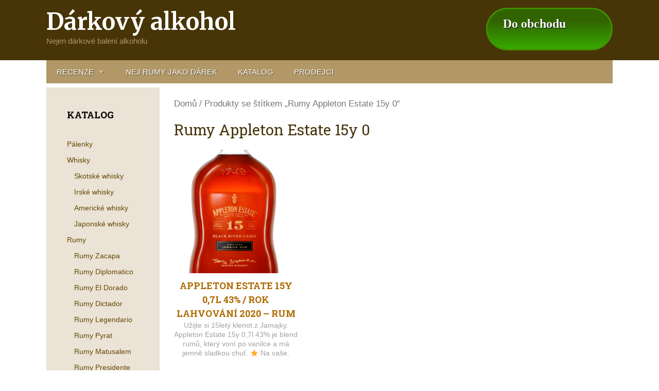

--- FILE ---
content_type: text/html; charset=UTF-8
request_url: https://www.darkovyalkohol.cz/t/rumy-appleton-estate-15y-0/
body_size: 14303
content:
<!DOCTYPE html>
<html lang="cs">
<head>
	<meta charset="UTF-8">
	<link rel="profile" href="https://gmpg.org/xfn/11">
	<meta name='robots' content='index, follow, max-image-preview:large, max-snippet:-1, max-video-preview:-1' />
<meta name="viewport" content="width=device-width, initial-scale=1">
	<!-- This site is optimized with the Yoast SEO plugin v19.2 - https://yoast.com/wordpress/plugins/seo/ -->
	<title>Rumy Appleton Estate 15y 0 - Dárkový alkohol</title>
	<link rel="canonical" href="https://www.darkovyalkohol.cz/t/rumy-appleton-estate-15y-0/" />
	<meta property="og:locale" content="cs_CZ" />
	<meta property="og:type" content="article" />
	<meta property="og:title" content="Rumy Appleton Estate 15y 0 - Dárkový alkohol" />
	<meta property="og:url" content="https://www.darkovyalkohol.cz/t/rumy-appleton-estate-15y-0/" />
	<meta property="og:site_name" content="Dárkový alkohol" />
	<meta name="twitter:card" content="summary" />
	<script type="application/ld+json" class="yoast-schema-graph">{"@context":"https://schema.org","@graph":[{"@type":"WebSite","@id":"https://www.darkovyalkohol.cz/#website","url":"https://www.darkovyalkohol.cz/","name":"Dárkový alkohol","description":"Nejen dárkové balení alkoholu","potentialAction":[{"@type":"SearchAction","target":{"@type":"EntryPoint","urlTemplate":"https://www.darkovyalkohol.cz/?s={search_term_string}"},"query-input":"required name=search_term_string"}],"inLanguage":"cs"},{"@type":"CollectionPage","@id":"https://www.darkovyalkohol.cz/t/rumy-appleton-estate-15y-0/#webpage","url":"https://www.darkovyalkohol.cz/t/rumy-appleton-estate-15y-0/","name":"Rumy Appleton Estate 15y 0 - Dárkový alkohol","isPartOf":{"@id":"https://www.darkovyalkohol.cz/#website"},"breadcrumb":{"@id":"https://www.darkovyalkohol.cz/t/rumy-appleton-estate-15y-0/#breadcrumb"},"inLanguage":"cs","potentialAction":[{"@type":"ReadAction","target":["https://www.darkovyalkohol.cz/t/rumy-appleton-estate-15y-0/"]}]},{"@type":"BreadcrumbList","@id":"https://www.darkovyalkohol.cz/t/rumy-appleton-estate-15y-0/#breadcrumb","itemListElement":[{"@type":"ListItem","position":1,"name":"Dárkový alkohol","item":"https://www.darkovyalkohol.cz/"},{"@type":"ListItem","position":2,"name":"Rumy Appleton Estate 15y 0"}]}]}</script>
	<!-- / Yoast SEO plugin. -->


<link rel='dns-prefetch' href='//fonts.googleapis.com' />
<link rel='dns-prefetch' href='//s.w.org' />
<link href='https://fonts.gstatic.com' crossorigin rel='preconnect' />
<link rel="alternate" type="application/rss+xml" title="Dárkový alkohol &raquo; RSS zdroj" href="https://www.darkovyalkohol.cz/feed/" />
<link rel="alternate" type="application/rss+xml" title="Dárkový alkohol &raquo; RSS komentářů" href="https://www.darkovyalkohol.cz/comments/feed/" />
<link rel="alternate" type="application/rss+xml" title="Dárkový alkohol &raquo; Rumy Appleton Estate 15y 0 Štítek RSS" href="https://www.darkovyalkohol.cz/t/rumy-appleton-estate-15y-0/feed/" />
<script>
window._wpemojiSettings = {"baseUrl":"https:\/\/s.w.org\/images\/core\/emoji\/14.0.0\/72x72\/","ext":".png","svgUrl":"https:\/\/s.w.org\/images\/core\/emoji\/14.0.0\/svg\/","svgExt":".svg","source":{"concatemoji":"https:\/\/www.darkovyalkohol.cz\/wp-includes\/js\/wp-emoji-release.min.js?ver=6.0.2"}};
/*! This file is auto-generated */
!function(e,a,t){var n,r,o,i=a.createElement("canvas"),p=i.getContext&&i.getContext("2d");function s(e,t){var a=String.fromCharCode,e=(p.clearRect(0,0,i.width,i.height),p.fillText(a.apply(this,e),0,0),i.toDataURL());return p.clearRect(0,0,i.width,i.height),p.fillText(a.apply(this,t),0,0),e===i.toDataURL()}function c(e){var t=a.createElement("script");t.src=e,t.defer=t.type="text/javascript",a.getElementsByTagName("head")[0].appendChild(t)}for(o=Array("flag","emoji"),t.supports={everything:!0,everythingExceptFlag:!0},r=0;r<o.length;r++)t.supports[o[r]]=function(e){if(!p||!p.fillText)return!1;switch(p.textBaseline="top",p.font="600 32px Arial",e){case"flag":return s([127987,65039,8205,9895,65039],[127987,65039,8203,9895,65039])?!1:!s([55356,56826,55356,56819],[55356,56826,8203,55356,56819])&&!s([55356,57332,56128,56423,56128,56418,56128,56421,56128,56430,56128,56423,56128,56447],[55356,57332,8203,56128,56423,8203,56128,56418,8203,56128,56421,8203,56128,56430,8203,56128,56423,8203,56128,56447]);case"emoji":return!s([129777,127995,8205,129778,127999],[129777,127995,8203,129778,127999])}return!1}(o[r]),t.supports.everything=t.supports.everything&&t.supports[o[r]],"flag"!==o[r]&&(t.supports.everythingExceptFlag=t.supports.everythingExceptFlag&&t.supports[o[r]]);t.supports.everythingExceptFlag=t.supports.everythingExceptFlag&&!t.supports.flag,t.DOMReady=!1,t.readyCallback=function(){t.DOMReady=!0},t.supports.everything||(n=function(){t.readyCallback()},a.addEventListener?(a.addEventListener("DOMContentLoaded",n,!1),e.addEventListener("load",n,!1)):(e.attachEvent("onload",n),a.attachEvent("onreadystatechange",function(){"complete"===a.readyState&&t.readyCallback()})),(e=t.source||{}).concatemoji?c(e.concatemoji):e.wpemoji&&e.twemoji&&(c(e.twemoji),c(e.wpemoji)))}(window,document,window._wpemojiSettings);
</script>
<style>
img.wp-smiley,
img.emoji {
	display: inline !important;
	border: none !important;
	box-shadow: none !important;
	height: 1em !important;
	width: 1em !important;
	margin: 0 0.07em !important;
	vertical-align: -0.1em !important;
	background: none !important;
	padding: 0 !important;
}
</style>
	<link rel='stylesheet' id='usrStyle-css'  href='https://www.darkovyalkohol.cz/wp-content/plugins/universal-star-rating/css/style.css?ver=6.0.2' media='all' />
<link rel='stylesheet' id='generate-fonts-css'  href='//fonts.googleapis.com/css?family=Merriweather:300,300italic,regular,italic,700,700italic,900,900italic|Roboto+Slab:100,300,regular,700' media='all' />
<link rel='stylesheet' id='wp-block-library-css'  href='https://www.darkovyalkohol.cz/wp-includes/css/dist/block-library/style.min.css?ver=6.0.2' media='all' />
<link rel='stylesheet' id='wc-blocks-vendors-style-css'  href='https://www.darkovyalkohol.cz/wp-content/plugins/woocommerce/packages/woocommerce-blocks/build/wc-blocks-vendors-style.css?ver=7.6.2' media='all' />
<link rel='stylesheet' id='wc-blocks-style-css'  href='https://www.darkovyalkohol.cz/wp-content/plugins/woocommerce/packages/woocommerce-blocks/build/wc-blocks-style.css?ver=7.6.2' media='all' />
<style id='global-styles-inline-css'>
body{--wp--preset--color--black: #000000;--wp--preset--color--cyan-bluish-gray: #abb8c3;--wp--preset--color--white: #ffffff;--wp--preset--color--pale-pink: #f78da7;--wp--preset--color--vivid-red: #cf2e2e;--wp--preset--color--luminous-vivid-orange: #ff6900;--wp--preset--color--luminous-vivid-amber: #fcb900;--wp--preset--color--light-green-cyan: #7bdcb5;--wp--preset--color--vivid-green-cyan: #00d084;--wp--preset--color--pale-cyan-blue: #8ed1fc;--wp--preset--color--vivid-cyan-blue: #0693e3;--wp--preset--color--vivid-purple: #9b51e0;--wp--preset--color--contrast: var(--contrast);--wp--preset--color--contrast-2: var(--contrast-2);--wp--preset--color--contrast-3: var(--contrast-3);--wp--preset--color--base: var(--base);--wp--preset--color--base-2: var(--base-2);--wp--preset--color--base-3: var(--base-3);--wp--preset--color--accent: var(--accent);--wp--preset--gradient--vivid-cyan-blue-to-vivid-purple: linear-gradient(135deg,rgba(6,147,227,1) 0%,rgb(155,81,224) 100%);--wp--preset--gradient--light-green-cyan-to-vivid-green-cyan: linear-gradient(135deg,rgb(122,220,180) 0%,rgb(0,208,130) 100%);--wp--preset--gradient--luminous-vivid-amber-to-luminous-vivid-orange: linear-gradient(135deg,rgba(252,185,0,1) 0%,rgba(255,105,0,1) 100%);--wp--preset--gradient--luminous-vivid-orange-to-vivid-red: linear-gradient(135deg,rgba(255,105,0,1) 0%,rgb(207,46,46) 100%);--wp--preset--gradient--very-light-gray-to-cyan-bluish-gray: linear-gradient(135deg,rgb(238,238,238) 0%,rgb(169,184,195) 100%);--wp--preset--gradient--cool-to-warm-spectrum: linear-gradient(135deg,rgb(74,234,220) 0%,rgb(151,120,209) 20%,rgb(207,42,186) 40%,rgb(238,44,130) 60%,rgb(251,105,98) 80%,rgb(254,248,76) 100%);--wp--preset--gradient--blush-light-purple: linear-gradient(135deg,rgb(255,206,236) 0%,rgb(152,150,240) 100%);--wp--preset--gradient--blush-bordeaux: linear-gradient(135deg,rgb(254,205,165) 0%,rgb(254,45,45) 50%,rgb(107,0,62) 100%);--wp--preset--gradient--luminous-dusk: linear-gradient(135deg,rgb(255,203,112) 0%,rgb(199,81,192) 50%,rgb(65,88,208) 100%);--wp--preset--gradient--pale-ocean: linear-gradient(135deg,rgb(255,245,203) 0%,rgb(182,227,212) 50%,rgb(51,167,181) 100%);--wp--preset--gradient--electric-grass: linear-gradient(135deg,rgb(202,248,128) 0%,rgb(113,206,126) 100%);--wp--preset--gradient--midnight: linear-gradient(135deg,rgb(2,3,129) 0%,rgb(40,116,252) 100%);--wp--preset--duotone--dark-grayscale: url('#wp-duotone-dark-grayscale');--wp--preset--duotone--grayscale: url('#wp-duotone-grayscale');--wp--preset--duotone--purple-yellow: url('#wp-duotone-purple-yellow');--wp--preset--duotone--blue-red: url('#wp-duotone-blue-red');--wp--preset--duotone--midnight: url('#wp-duotone-midnight');--wp--preset--duotone--magenta-yellow: url('#wp-duotone-magenta-yellow');--wp--preset--duotone--purple-green: url('#wp-duotone-purple-green');--wp--preset--duotone--blue-orange: url('#wp-duotone-blue-orange');--wp--preset--font-size--small: 13px;--wp--preset--font-size--medium: 20px;--wp--preset--font-size--large: 36px;--wp--preset--font-size--x-large: 42px;}.has-black-color{color: var(--wp--preset--color--black) !important;}.has-cyan-bluish-gray-color{color: var(--wp--preset--color--cyan-bluish-gray) !important;}.has-white-color{color: var(--wp--preset--color--white) !important;}.has-pale-pink-color{color: var(--wp--preset--color--pale-pink) !important;}.has-vivid-red-color{color: var(--wp--preset--color--vivid-red) !important;}.has-luminous-vivid-orange-color{color: var(--wp--preset--color--luminous-vivid-orange) !important;}.has-luminous-vivid-amber-color{color: var(--wp--preset--color--luminous-vivid-amber) !important;}.has-light-green-cyan-color{color: var(--wp--preset--color--light-green-cyan) !important;}.has-vivid-green-cyan-color{color: var(--wp--preset--color--vivid-green-cyan) !important;}.has-pale-cyan-blue-color{color: var(--wp--preset--color--pale-cyan-blue) !important;}.has-vivid-cyan-blue-color{color: var(--wp--preset--color--vivid-cyan-blue) !important;}.has-vivid-purple-color{color: var(--wp--preset--color--vivid-purple) !important;}.has-black-background-color{background-color: var(--wp--preset--color--black) !important;}.has-cyan-bluish-gray-background-color{background-color: var(--wp--preset--color--cyan-bluish-gray) !important;}.has-white-background-color{background-color: var(--wp--preset--color--white) !important;}.has-pale-pink-background-color{background-color: var(--wp--preset--color--pale-pink) !important;}.has-vivid-red-background-color{background-color: var(--wp--preset--color--vivid-red) !important;}.has-luminous-vivid-orange-background-color{background-color: var(--wp--preset--color--luminous-vivid-orange) !important;}.has-luminous-vivid-amber-background-color{background-color: var(--wp--preset--color--luminous-vivid-amber) !important;}.has-light-green-cyan-background-color{background-color: var(--wp--preset--color--light-green-cyan) !important;}.has-vivid-green-cyan-background-color{background-color: var(--wp--preset--color--vivid-green-cyan) !important;}.has-pale-cyan-blue-background-color{background-color: var(--wp--preset--color--pale-cyan-blue) !important;}.has-vivid-cyan-blue-background-color{background-color: var(--wp--preset--color--vivid-cyan-blue) !important;}.has-vivid-purple-background-color{background-color: var(--wp--preset--color--vivid-purple) !important;}.has-black-border-color{border-color: var(--wp--preset--color--black) !important;}.has-cyan-bluish-gray-border-color{border-color: var(--wp--preset--color--cyan-bluish-gray) !important;}.has-white-border-color{border-color: var(--wp--preset--color--white) !important;}.has-pale-pink-border-color{border-color: var(--wp--preset--color--pale-pink) !important;}.has-vivid-red-border-color{border-color: var(--wp--preset--color--vivid-red) !important;}.has-luminous-vivid-orange-border-color{border-color: var(--wp--preset--color--luminous-vivid-orange) !important;}.has-luminous-vivid-amber-border-color{border-color: var(--wp--preset--color--luminous-vivid-amber) !important;}.has-light-green-cyan-border-color{border-color: var(--wp--preset--color--light-green-cyan) !important;}.has-vivid-green-cyan-border-color{border-color: var(--wp--preset--color--vivid-green-cyan) !important;}.has-pale-cyan-blue-border-color{border-color: var(--wp--preset--color--pale-cyan-blue) !important;}.has-vivid-cyan-blue-border-color{border-color: var(--wp--preset--color--vivid-cyan-blue) !important;}.has-vivid-purple-border-color{border-color: var(--wp--preset--color--vivid-purple) !important;}.has-vivid-cyan-blue-to-vivid-purple-gradient-background{background: var(--wp--preset--gradient--vivid-cyan-blue-to-vivid-purple) !important;}.has-light-green-cyan-to-vivid-green-cyan-gradient-background{background: var(--wp--preset--gradient--light-green-cyan-to-vivid-green-cyan) !important;}.has-luminous-vivid-amber-to-luminous-vivid-orange-gradient-background{background: var(--wp--preset--gradient--luminous-vivid-amber-to-luminous-vivid-orange) !important;}.has-luminous-vivid-orange-to-vivid-red-gradient-background{background: var(--wp--preset--gradient--luminous-vivid-orange-to-vivid-red) !important;}.has-very-light-gray-to-cyan-bluish-gray-gradient-background{background: var(--wp--preset--gradient--very-light-gray-to-cyan-bluish-gray) !important;}.has-cool-to-warm-spectrum-gradient-background{background: var(--wp--preset--gradient--cool-to-warm-spectrum) !important;}.has-blush-light-purple-gradient-background{background: var(--wp--preset--gradient--blush-light-purple) !important;}.has-blush-bordeaux-gradient-background{background: var(--wp--preset--gradient--blush-bordeaux) !important;}.has-luminous-dusk-gradient-background{background: var(--wp--preset--gradient--luminous-dusk) !important;}.has-pale-ocean-gradient-background{background: var(--wp--preset--gradient--pale-ocean) !important;}.has-electric-grass-gradient-background{background: var(--wp--preset--gradient--electric-grass) !important;}.has-midnight-gradient-background{background: var(--wp--preset--gradient--midnight) !important;}.has-small-font-size{font-size: var(--wp--preset--font-size--small) !important;}.has-medium-font-size{font-size: var(--wp--preset--font-size--medium) !important;}.has-large-font-size{font-size: var(--wp--preset--font-size--large) !important;}.has-x-large-font-size{font-size: var(--wp--preset--font-size--x-large) !important;}
</style>
<link rel='stylesheet' id='kk-star-ratings-css'  href='https://www.darkovyalkohol.cz/wp-content/plugins/kk-star-ratings/src/core/public/css/kk-star-ratings.min.css?ver=5.3.0' media='all' />
<link rel='stylesheet' id='woocommerce-layout-css'  href='https://www.darkovyalkohol.cz/wp-content/plugins/woocommerce/assets/css/woocommerce-layout.css?ver=6.6.1' media='all' />
<link rel='stylesheet' id='woocommerce-smallscreen-css'  href='https://www.darkovyalkohol.cz/wp-content/plugins/woocommerce/assets/css/woocommerce-smallscreen.css?ver=6.6.1' media='only screen and (max-width: 768px)' />
<link rel='stylesheet' id='woocommerce-general-css'  href='https://www.darkovyalkohol.cz/wp-content/plugins/woocommerce/assets/css/woocommerce.css?ver=6.6.1' media='all' />
<style id='woocommerce-inline-inline-css'>
.woocommerce form .form-row .required { visibility: visible; }
</style>
<link rel='stylesheet' id='wp-show-posts-css'  href='https://www.darkovyalkohol.cz/wp-content/plugins/wp-show-posts/css/wp-show-posts-min.css?ver=1.1.3' media='all' />
<link rel='stylesheet' id='parent-style-css'  href='https://www.darkovyalkohol.cz/wp-content/themes/generatepress/style.css?ver=6.0.2' media='all' />
<link rel='stylesheet' id='child-style-css'  href='https://www.darkovyalkohol.cz/wp-content/themes/generatepress-child/style.css?ver=6.0.2' media='all' />
<link rel='stylesheet' id='generate-style-grid-css'  href='https://www.darkovyalkohol.cz/wp-content/themes/generatepress/assets/css/unsemantic-grid.min.css?ver=3.1.3' media='all' />
<link rel='stylesheet' id='generate-style-css'  href='https://www.darkovyalkohol.cz/wp-content/themes/generatepress/assets/css/style.min.css?ver=3.1.3' media='all' />
<style id='generate-style-inline-css'>
body{background-color:#fefffe;color:#3a3a3a;}a{color:#a35c00;}a:hover, a:focus, a:active{color:#000000;}body .grid-container{max-width:1100px;}.wp-block-group__inner-container{max-width:1100px;margin-left:auto;margin-right:auto;}:root{--contrast:#222222;--contrast-2:#575760;--contrast-3:#b2b2be;--base:#f0f0f0;--base-2:#f7f8f9;--base-3:#ffffff;--accent:#1e73be;}.has-contrast-color{color:#222222;}.has-contrast-background-color{background-color:#222222;}.has-contrast-2-color{color:#575760;}.has-contrast-2-background-color{background-color:#575760;}.has-contrast-3-color{color:#b2b2be;}.has-contrast-3-background-color{background-color:#b2b2be;}.has-base-color{color:#f0f0f0;}.has-base-background-color{background-color:#f0f0f0;}.has-base-2-color{color:#f7f8f9;}.has-base-2-background-color{background-color:#f7f8f9;}.has-base-3-color{color:#ffffff;}.has-base-3-background-color{background-color:#ffffff;}.has-accent-color{color:#1e73be;}.has-accent-background-color{background-color:#1e73be;}body, button, input, select, textarea{font-family:Tahoma, Geneva, sans-serif;font-size:18px;}body{line-height:1.9;}p{margin-bottom:1.4em;}.entry-content > [class*="wp-block-"]:not(:last-child){margin-bottom:1.4em;}.main-title{font-family:"Merriweather", serif;font-size:45px;}.main-navigation a, .menu-toggle{text-transform:uppercase;}.main-navigation .main-nav ul ul li a{font-size:14px;}.widget-title{font-family:"Roboto Slab", serif;font-weight:bold;text-transform:uppercase;font-size:18px;}.sidebar .widget, .footer-widgets .widget{font-size:14px;}button:not(.menu-toggle),html input[type="button"],input[type="reset"],input[type="submit"],.button,.wp-block-button .wp-block-button__link{font-weight:600;text-transform:uppercase;font-size:26px;}h1{font-family:"Roboto Slab", serif;font-weight:500;font-size:29px;line-height:1.3em;}h2{font-family:"Roboto Slab", serif;font-weight:600;text-transform:uppercase;font-size:27px;line-height:1.5em;}h3{font-family:-apple-system, system-ui, BlinkMacSystemFont, "Segoe UI", Helvetica, Arial, sans-serif, "Apple Color Emoji", "Segoe UI Emoji", "Segoe UI Symbol";font-weight:800;font-size:31px;}h4{font-weight:bold;font-size:20px;}h5{font-size:inherit;}@media (max-width:768px){.main-title{font-size:30px;}h1{font-size:30px;}h2{font-size:25px;}}.top-bar{background-color:#636363;color:#ffffff;}.top-bar a{color:#ffffff;}.top-bar a:hover{color:#303030;}.site-header{background-color:#473407;color:#ffffff;}.site-header a{color:#3a3a3a;}.main-title a,.main-title a:hover{color:#ffffff;}.site-description{color:#b1976a;}.main-navigation,.main-navigation ul ul{background-color:#b29867;}.main-navigation .main-nav ul li a, .main-navigation .menu-toggle, .main-navigation .menu-bar-items{color:#ffffff;}.main-navigation .main-nav ul li:not([class*="current-menu-"]):hover > a, .main-navigation .main-nav ul li:not([class*="current-menu-"]):focus > a, .main-navigation .main-nav ul li.sfHover:not([class*="current-menu-"]) > a, .main-navigation .menu-bar-item:hover > a, .main-navigation .menu-bar-item.sfHover > a{color:#ffffff;background-color:#916d3a;}button.menu-toggle:hover,button.menu-toggle:focus,.main-navigation .mobile-bar-items a,.main-navigation .mobile-bar-items a:hover,.main-navigation .mobile-bar-items a:focus{color:#ffffff;}.main-navigation .main-nav ul li[class*="current-menu-"] > a{color:#ffffff;background-color:#937d55;}.navigation-search input[type="search"],.navigation-search input[type="search"]:active, .navigation-search input[type="search"]:focus, .main-navigation .main-nav ul li.search-item.active > a, .main-navigation .menu-bar-items .search-item.active > a{color:#ffffff;background-color:#916d3a;}.main-navigation ul ul{background-color:#3f3f3f;}.main-navigation .main-nav ul ul li a{color:#ffffff;}.main-navigation .main-nav ul ul li:not([class*="current-menu-"]):hover > a,.main-navigation .main-nav ul ul li:not([class*="current-menu-"]):focus > a, .main-navigation .main-nav ul ul li.sfHover:not([class*="current-menu-"]) > a{color:#ffffff;background-color:#4f4f4f;}.main-navigation .main-nav ul ul li[class*="current-menu-"] > a{color:#ffffff;background-color:#4f4f4f;}.separate-containers .inside-article, .separate-containers .comments-area, .separate-containers .page-header, .one-container .container, .separate-containers .paging-navigation, .inside-page-header{background-color:#ffffff;}.entry-meta{color:#595959;}.entry-meta a{color:#595959;}.entry-meta a:hover{color:#1e73be;}h1{color:#47340c;}h2{color:#0a0000;}h3{color:#936700;}.sidebar .widget{color:#0a0a0a;background-color:rgba(177,151,106,0.27);}.sidebar .widget a{color:#664700;}.sidebar .widget a:hover{color:#ffffff;}.sidebar .widget .widget-title{color:#000000;}.footer-widgets{background-color:#ffffff;}.footer-widgets .widget-title{color:#000000;}.site-info{color:#ffffff;background-color:#222222;}.site-info a{color:#ffffff;}.site-info a:hover{color:#606060;}.footer-bar .widget_nav_menu .current-menu-item a{color:#606060;}input[type="text"],input[type="email"],input[type="url"],input[type="password"],input[type="search"],input[type="tel"],input[type="number"],textarea,select{color:#666666;background-color:#fafafa;border-color:#cccccc;}input[type="text"]:focus,input[type="email"]:focus,input[type="url"]:focus,input[type="password"]:focus,input[type="search"]:focus,input[type="tel"]:focus,input[type="number"]:focus,textarea:focus,select:focus{color:#666666;background-color:#ffffff;border-color:#bfbfbf;}button,html input[type="button"],input[type="reset"],input[type="submit"],a.button,a.wp-block-button__link:not(.has-background){color:#ffffff;background-color:#666666;}button:hover,html input[type="button"]:hover,input[type="reset"]:hover,input[type="submit"]:hover,a.button:hover,button:focus,html input[type="button"]:focus,input[type="reset"]:focus,input[type="submit"]:focus,a.button:focus,a.wp-block-button__link:not(.has-background):active,a.wp-block-button__link:not(.has-background):focus,a.wp-block-button__link:not(.has-background):hover{color:#ffffff;background-color:#3f3f3f;}a.generate-back-to-top{background-color:rgba( 0,0,0,0.4 );color:#ffffff;}a.generate-back-to-top:hover,a.generate-back-to-top:focus{background-color:rgba( 0,0,0,0.6 );color:#ffffff;}@media (max-width: 768px){.main-navigation .menu-bar-item:hover > a, .main-navigation .menu-bar-item.sfHover > a{background:none;color:#ffffff;}}.inside-top-bar{padding:10px;}.inside-header{padding:15px 40px 19px 40px;}.separate-containers .inside-article, .separate-containers .comments-area, .separate-containers .page-header, .separate-containers .paging-navigation, .one-container .site-content, .inside-page-header{padding:16px 30px 40px 20px;}.site-main .wp-block-group__inner-container{padding:16px 30px 40px 20px;}.entry-content .alignwide, body:not(.no-sidebar) .entry-content .alignfull{margin-left:-20px;width:calc(100% + 50px);max-width:calc(100% + 50px);}.one-container.right-sidebar .site-main,.one-container.both-right .site-main{margin-right:30px;}.one-container.left-sidebar .site-main,.one-container.both-left .site-main{margin-left:20px;}.one-container.both-sidebars .site-main{margin:0px 30px 0px 20px;}.separate-containers .widget, .separate-containers .site-main > *, .separate-containers .page-header, .widget-area .main-navigation{margin-bottom:8px;}.separate-containers .site-main{margin:8px;}.both-right.separate-containers .inside-left-sidebar{margin-right:4px;}.both-right.separate-containers .inside-right-sidebar{margin-left:4px;}.both-left.separate-containers .inside-left-sidebar{margin-right:4px;}.both-left.separate-containers .inside-right-sidebar{margin-left:4px;}.separate-containers .page-header-image, .separate-containers .page-header-contained, .separate-containers .page-header-image-single, .separate-containers .page-header-content-single{margin-top:8px;}.separate-containers .inside-right-sidebar, .separate-containers .inside-left-sidebar{margin-top:8px;margin-bottom:8px;}.main-navigation .main-nav ul li a,.menu-toggle,.main-navigation .mobile-bar-items a{line-height:45px;}.navigation-search input[type="search"]{height:45px;}.rtl .menu-item-has-children .dropdown-menu-toggle{padding-left:20px;}.rtl .main-navigation .main-nav ul li.menu-item-has-children > a{padding-right:20px;}.site-info{padding:20px;}@media (max-width:768px){.separate-containers .inside-article, .separate-containers .comments-area, .separate-containers .page-header, .separate-containers .paging-navigation, .one-container .site-content, .inside-page-header{padding:20px 30px 30px 30px;}.site-main .wp-block-group__inner-container{padding:20px 30px 30px 30px;}.site-info{padding-right:10px;padding-left:10px;}.entry-content .alignwide, body:not(.no-sidebar) .entry-content .alignfull{margin-left:-30px;width:calc(100% + 60px);max-width:calc(100% + 60px);}}@media (max-width: 768px){.main-navigation .menu-toggle,.main-navigation .mobile-bar-items,.sidebar-nav-mobile:not(#sticky-placeholder){display:block;}.main-navigation ul,.gen-sidebar-nav{display:none;}[class*="nav-float-"] .site-header .inside-header > *{float:none;clear:both;}}
.dynamic-author-image-rounded{border-radius:100%;}.dynamic-featured-image, .dynamic-author-image{vertical-align:middle;}.one-container.blog .dynamic-content-template:not(:last-child), .one-container.archive .dynamic-content-template:not(:last-child){padding-bottom:0px;}.dynamic-entry-excerpt > p:last-child{margin-bottom:0px;}
</style>
<link rel='stylesheet' id='generate-mobile-style-css'  href='https://www.darkovyalkohol.cz/wp-content/themes/generatepress/assets/css/mobile.min.css?ver=3.1.3' media='all' />
<link rel='stylesheet' id='generate-font-icons-css'  href='https://www.darkovyalkohol.cz/wp-content/themes/generatepress/assets/css/components/font-icons.min.css?ver=3.1.3' media='all' />
<link rel='stylesheet' id='font-awesome-css'  href='https://www.darkovyalkohol.cz/wp-content/themes/generatepress/assets/css/components/font-awesome.min.css?ver=4.7' media='all' />
<link rel='stylesheet' id='generate-child-css'  href='https://www.darkovyalkohol.cz/wp-content/themes/generatepress-child/style.css?ver=1655651952' media='all' />
<link rel='stylesheet' id='generate-blog-images-css'  href='https://www.darkovyalkohol.cz/wp-content/plugins/gp-premium/blog/functions/css/featured-images.min.css?ver=2.1.2' media='all' />
<link rel='stylesheet' id='lgc-unsemantic-grid-responsive-tablet-css'  href='https://www.darkovyalkohol.cz/wp-content/plugins/lightweight-grid-columns/css/unsemantic-grid-responsive-tablet.css?ver=1.0' media='all' />
<link rel='stylesheet' id='generate-secondary-nav-css'  href='https://www.darkovyalkohol.cz/wp-content/plugins/gp-premium/secondary-nav/functions/css/style.min.css?ver=2.1.2' media='all' />
<style id='generate-secondary-nav-inline-css'>
.secondary-navigation{background-color:#636363;}.secondary-navigation .main-nav ul li a,.secondary-navigation .menu-toggle,.secondary-menu-bar-items .menu-bar-item > a{color:#ffffff;}.secondary-navigation .secondary-menu-bar-items{color:#ffffff;}button.secondary-menu-toggle:hover,button.secondary-menu-toggle:focus{color:#ffffff;}.widget-area .secondary-navigation{margin-bottom:8px;}.secondary-navigation ul ul{background-color:#303030;top:auto;}.secondary-navigation .main-nav ul ul li a{color:#ffffff;}.secondary-navigation .main-nav ul li:not([class*="current-menu-"]):hover > a, .secondary-navigation .main-nav ul li:not([class*="current-menu-"]):focus > a, .secondary-navigation .main-nav ul li.sfHover:not([class*="current-menu-"]) > a, .secondary-menu-bar-items .menu-bar-item:hover > a{color:#ffffff;background-color:#303030;}.secondary-navigation .main-nav ul ul li:not([class*="current-menu-"]):hover > a,.secondary-navigation .main-nav ul ul li:not([class*="current-menu-"]):focus > a,.secondary-navigation .main-nav ul ul li.sfHover:not([class*="current-menu-"]) > a{color:#ffffff;background-color:#474747;}.secondary-navigation .main-nav ul li[class*="current-menu-"] > a{color:#222222;background-color:#ffffff;}.secondary-navigation .main-nav ul ul li[class*="current-menu-"] > a{color:#ffffff;background-color:#474747;}@media (max-width: 768px) {.secondary-menu-bar-items .menu-bar-item:hover > a{background: none;color: #ffffff;}}
</style>
<link rel='stylesheet' id='generate-secondary-nav-mobile-css'  href='https://www.darkovyalkohol.cz/wp-content/plugins/gp-premium/secondary-nav/functions/css/style-mobile.min.css?ver=2.1.2' media='all' />
<link rel='stylesheet' id='generate-woocommerce-css'  href='https://www.darkovyalkohol.cz/wp-content/plugins/gp-premium/woocommerce/functions/css/woocommerce.min.css?ver=2.1.2' media='all' />
<style id='generate-woocommerce-inline-css'>
.woocommerce ul.products li.product .woocommerce-LoopProduct-link{color:#ad6a00;}.woocommerce ul.products li.product .woocommerce-LoopProduct-link:hover{color:#0a0a0a;}.woocommerce ul.products li.product .woocommerce-LoopProduct-link h2, .woocommerce ul.products li.product .woocommerce-loop-category__title{font-weight:bold;text-transform:none;font-size:18px;}.woocommerce .up-sells ul.products li.product .woocommerce-LoopProduct-link h2, .woocommerce .cross-sells ul.products li.product .woocommerce-LoopProduct-link h2, .woocommerce .related ul.products li.product .woocommerce-LoopProduct-link h2{font-size:18px;}.woocommerce #respond input#submit, .woocommerce a.button, .woocommerce button.button, .woocommerce input.button{color:#ffffff;background-color:#666666;font-weight:600;text-transform:uppercase;font-size:26px;}.woocommerce #respond input#submit:hover, .woocommerce a.button:hover, .woocommerce button.button:hover, .woocommerce input.button:hover{color:#ffffff;background-color:#3f3f3f;}.woocommerce #respond input#submit.alt, .woocommerce a.button.alt, .woocommerce button.button.alt, .woocommerce input.button.alt, .woocommerce #respond input#submit.alt.disabled, .woocommerce #respond input#submit.alt.disabled:hover, .woocommerce #respond input#submit.alt:disabled, .woocommerce #respond input#submit.alt:disabled:hover, .woocommerce #respond input#submit.alt:disabled[disabled], .woocommerce #respond input#submit.alt:disabled[disabled]:hover, .woocommerce a.button.alt.disabled, .woocommerce a.button.alt.disabled:hover, .woocommerce a.button.alt:disabled, .woocommerce a.button.alt:disabled:hover, .woocommerce a.button.alt:disabled[disabled], .woocommerce a.button.alt:disabled[disabled]:hover, .woocommerce button.button.alt.disabled, .woocommerce button.button.alt.disabled:hover, .woocommerce button.button.alt:disabled, .woocommerce button.button.alt:disabled:hover, .woocommerce button.button.alt:disabled[disabled], .woocommerce button.button.alt:disabled[disabled]:hover, .woocommerce input.button.alt.disabled, .woocommerce input.button.alt.disabled:hover, .woocommerce input.button.alt:disabled, .woocommerce input.button.alt:disabled:hover, .woocommerce input.button.alt:disabled[disabled], .woocommerce input.button.alt:disabled[disabled]:hover{color:#ffffff;background-color:#249915;}.woocommerce #respond input#submit.alt:hover, .woocommerce a.button.alt:hover, .woocommerce button.button.alt:hover, .woocommerce input.button.alt:hover{color:#ffffff;background-color:#4dad2d;}.woocommerce .star-rating span:before, .woocommerce p.stars:hover a::before{color:#ffa200;}.woocommerce span.onsale{background-color:#222222;color:#ffffff;}.woocommerce ul.products li.product .price, .woocommerce div.product p.price{color:#a37c13;}.woocommerce div.product .woocommerce-tabs ul.tabs li a{color:#222222;}.woocommerce div.product .woocommerce-tabs ul.tabs li a:hover, .woocommerce div.product .woocommerce-tabs ul.tabs li.active a{color:#fcfcfc;}.woocommerce-message{background-color:#0b9444;color:#ffffff;}div.woocommerce-message a.button, div.woocommerce-message a.button:focus, div.woocommerce-message a.button:hover, div.woocommerce-message a, div.woocommerce-message a:focus, div.woocommerce-message a:hover{color:#ffffff;}.woocommerce-info{background-color:#1e73be;color:#ffffff;}div.woocommerce-info a.button, div.woocommerce-info a.button:focus, div.woocommerce-info a.button:hover, div.woocommerce-info a, div.woocommerce-info a:focus, div.woocommerce-info a:hover{color:#ffffff;}.woocommerce-error{background-color:#e8626d;color:#ffffff;}div.woocommerce-error a.button, div.woocommerce-error a.button:focus, div.woocommerce-error a.button:hover, div.woocommerce-error a, div.woocommerce-error a:focus, div.woocommerce-error a:hover{color:#ffffff;}.woocommerce-product-details__short-description{color:#3a3a3a;}#wc-mini-cart{background-color:#ffffff;color:#000000;}#wc-mini-cart a:not(.button), #wc-mini-cart a.remove{color:#000000;}#wc-mini-cart .button{color:#ffffff;}#wc-mini-cart .button:hover, #wc-mini-cart .button:focus, #wc-mini-cart .button:active{color:#ffffff;}.woocommerce #content div.product div.images, .woocommerce div.product div.images, .woocommerce-page #content div.product div.images, .woocommerce-page div.product div.images{width:50%;}.add-to-cart-panel{background-color:#ffffff;color:#000000;}.add-to-cart-panel a:not(.button){color:#000000;}.woocommerce .widget_price_filter .price_slider_wrapper .ui-widget-content{background-color:#dddddd;}.woocommerce .widget_price_filter .ui-slider .ui-slider-range, .woocommerce .widget_price_filter .ui-slider .ui-slider-handle{background-color:#666666;}.wc-columns-container .products, .woocommerce .related ul.products, .woocommerce .up-sells ul.products{grid-gap:50px;}@media (max-width: 1024px){.woocommerce .wc-columns-container.wc-tablet-columns-2 .products{-ms-grid-columns:(1fr)[2];grid-template-columns:repeat(2, 1fr);}.wc-related-upsell-tablet-columns-2 .related ul.products, .wc-related-upsell-tablet-columns-2 .up-sells ul.products{-ms-grid-columns:(1fr)[2];grid-template-columns:repeat(2, 1fr);}}@media (max-width:768px){.add-to-cart-panel .continue-shopping{background-color:#ffffff;}.woocommerce #content div.product div.images,.woocommerce div.product div.images,.woocommerce-page #content div.product div.images,.woocommerce-page div.product div.images{width:100%;}}@media (max-width: 768px){.mobile-bar-items + .menu-toggle{text-align:left;}nav.toggled .main-nav li.wc-menu-item{display:none !important;}body.nav-search-enabled .wc-menu-cart-activated:not(#mobile-header) .mobile-bar-items{float:right;position:relative;}.nav-search-enabled .wc-menu-cart-activated:not(#mobile-header) .menu-toggle{float:left;width:auto;}.mobile-bar-items.wc-mobile-cart-items{z-index:1;}}
</style>
<link rel='stylesheet' id='generate-woocommerce-mobile-css'  href='https://www.darkovyalkohol.cz/wp-content/plugins/gp-premium/woocommerce/functions/css/woocommerce-mobile.min.css?ver=2.1.2' media='(max-width:768px)' />
<link rel='stylesheet' id='gp-premium-icons-css'  href='https://www.darkovyalkohol.cz/wp-content/plugins/gp-premium/general/icons/icons.min.css?ver=2.1.2' media='all' />
<script src='https://www.darkovyalkohol.cz/wp-includes/js/jquery/jquery.min.js?ver=3.6.0' id='jquery-core-js'></script>
<script src='https://www.darkovyalkohol.cz/wp-includes/js/jquery/jquery-migrate.min.js?ver=3.3.2' id='jquery-migrate-js'></script>
<script src='https://www.darkovyalkohol.cz/wp-content/plugins/sticky-menu-or-anything-on-scroll/assets/js/jq-sticky-anything.min.js?ver=2.1.1' id='stickyAnythingLib-js'></script>
<link rel="https://api.w.org/" href="https://www.darkovyalkohol.cz/wp-json/" /><link rel="alternate" type="application/json" href="https://www.darkovyalkohol.cz/wp-json/wp/v2/product_tag/4930" /><link rel="EditURI" type="application/rsd+xml" title="RSD" href="https://www.darkovyalkohol.cz/xmlrpc.php?rsd" />
<link rel="wlwmanifest" type="application/wlwmanifest+xml" href="https://www.darkovyalkohol.cz/wp-includes/wlwmanifest.xml" /> 
<meta name="generator" content="WordPress 6.0.2" />
<meta name="generator" content="WooCommerce 6.6.1" />
<style type="text/css">.eafl-disclaimer-small { font-size: 0.8em; }
.eafl-disclaimer-smaller { font-size: 0.6em; }</style>		<!--[if lt IE 9]>
			<link rel="stylesheet" href="https://www.darkovyalkohol.cz/wp-content/plugins/lightweight-grid-columns/css/ie.min.css" />
		<![endif]-->
	<style type="text/css" id="simple-css-output">.red { color:red; }h2.wp-show-posts-entry-title{ font-size:20px;}div.texttipy{ padding:10px; background-color:#fff9db; margin-bottom:40px;}/*GREEN BUTTONS*/.button.green { background-color: #5ea337; border: 2px solid transparent; border-radius: 5px; color: #fff;}.button.green:active, .button.green:hover{ background-color: #70b44a; color: #fff;}/* MENSI */.button.green_m { background-color: #5ea337; border: 2px solid transparent; border-radius: 50px; color: #fff; font-size:20px; padding: 10px; padding-left: 20px; padding-right: 20px;}.button.green_m:active, .button.green:hover{ background-color: #70b44a; color: #fff;}div.salebox{background: rgba(177,151,106,0.27);margin:10px; /* padding:10px; */ border-radius: 5px; padding-top:10px;}/* recenzní salebox */div.saleboxr{ background: white; margin:10px; margin-bottom:40px; padding-top:15px; border-radius: 5px; border-style: solid; border-width: 2px; border-top: 20px solid; border-color:gray;}div.salebox_header{ background-color: white; padding-top:5px; color:red;}div.woocommerce-product-details__short-description p { font-family: "Open Sans", sans-serif;font-size: 14px; line-height: 1.3; color: #a69fa2;}.main-navigation .main-nav ul li a, .menu-toggle, .main-navigation .mobile-bar-items a { text-shadow: 1px 1px 1px rgba(0,0,0,0.55) ;}a.podtrh { text-decoration:underline; }button:not(.menu-toggle), html input[type="button"], input[type="reset"], input[type="submit"] { font-size: 11px !important; }.dalsiinfo{ color:white; background: rgb(50, 152, 15);font-size: 150%; padding:10px; text-decoration:none; }.single_add_to_cart_button.button.alt { width: 100%; font-size:24px; padding-left:30px; padding-right:30px; padding-top:20px; padding-bottom:20px; border: 1px solid #32a724; -webkit-border-radius: 3px; border-radius: 3px; -webkit-box-shadow: 2px 2px 2px 0 rgba(0,0,0,0.2) ; box-shadow: 2px 2px 2px 0 rgba(0,0,0,0.2) ; text-shadow: 0 1px 0 #32a724;}</style>	<noscript><style>.woocommerce-product-gallery{ opacity: 1 !important; }</style></noscript>
	<meta name="referrer" content="always"><link rel="icon" href="https://www.darkovyalkohol.cz/wp-content/uploads/2018/10/darkovy-alkohol-100x100.png" sizes="32x32" />
<link rel="icon" href="https://www.darkovyalkohol.cz/wp-content/uploads/2018/10/darkovy-alkohol.png" sizes="192x192" />
<link rel="apple-touch-icon" href="https://www.darkovyalkohol.cz/wp-content/uploads/2018/10/darkovy-alkohol.png" />
<meta name="msapplication-TileImage" content="https://www.darkovyalkohol.cz/wp-content/uploads/2018/10/darkovy-alkohol.png" />
</head>

<body data-rsssl=1 class="archive tax-product_tag term-rumy-appleton-estate-15y-0 term-4930 wp-embed-responsive theme-generatepress post-image-above-header post-image-aligned-center secondary-nav-below-header secondary-nav-aligned-left sticky-menu-fade woocommerce woocommerce-page woocommerce-no-js left-sidebar nav-below-header separate-containers fluid-header active-footer-widgets-0 nav-aligned-left header-aligned-left dropdown-hover" itemtype="https://schema.org/Blog" itemscope>
	<svg xmlns="http://www.w3.org/2000/svg" viewBox="0 0 0 0" width="0" height="0" focusable="false" role="none" style="visibility: hidden; position: absolute; left: -9999px; overflow: hidden;" ><defs><filter id="wp-duotone-dark-grayscale"><feColorMatrix color-interpolation-filters="sRGB" type="matrix" values=" .299 .587 .114 0 0 .299 .587 .114 0 0 .299 .587 .114 0 0 .299 .587 .114 0 0 " /><feComponentTransfer color-interpolation-filters="sRGB" ><feFuncR type="table" tableValues="0 0.498039215686" /><feFuncG type="table" tableValues="0 0.498039215686" /><feFuncB type="table" tableValues="0 0.498039215686" /><feFuncA type="table" tableValues="1 1" /></feComponentTransfer><feComposite in2="SourceGraphic" operator="in" /></filter></defs></svg><svg xmlns="http://www.w3.org/2000/svg" viewBox="0 0 0 0" width="0" height="0" focusable="false" role="none" style="visibility: hidden; position: absolute; left: -9999px; overflow: hidden;" ><defs><filter id="wp-duotone-grayscale"><feColorMatrix color-interpolation-filters="sRGB" type="matrix" values=" .299 .587 .114 0 0 .299 .587 .114 0 0 .299 .587 .114 0 0 .299 .587 .114 0 0 " /><feComponentTransfer color-interpolation-filters="sRGB" ><feFuncR type="table" tableValues="0 1" /><feFuncG type="table" tableValues="0 1" /><feFuncB type="table" tableValues="0 1" /><feFuncA type="table" tableValues="1 1" /></feComponentTransfer><feComposite in2="SourceGraphic" operator="in" /></filter></defs></svg><svg xmlns="http://www.w3.org/2000/svg" viewBox="0 0 0 0" width="0" height="0" focusable="false" role="none" style="visibility: hidden; position: absolute; left: -9999px; overflow: hidden;" ><defs><filter id="wp-duotone-purple-yellow"><feColorMatrix color-interpolation-filters="sRGB" type="matrix" values=" .299 .587 .114 0 0 .299 .587 .114 0 0 .299 .587 .114 0 0 .299 .587 .114 0 0 " /><feComponentTransfer color-interpolation-filters="sRGB" ><feFuncR type="table" tableValues="0.549019607843 0.988235294118" /><feFuncG type="table" tableValues="0 1" /><feFuncB type="table" tableValues="0.717647058824 0.254901960784" /><feFuncA type="table" tableValues="1 1" /></feComponentTransfer><feComposite in2="SourceGraphic" operator="in" /></filter></defs></svg><svg xmlns="http://www.w3.org/2000/svg" viewBox="0 0 0 0" width="0" height="0" focusable="false" role="none" style="visibility: hidden; position: absolute; left: -9999px; overflow: hidden;" ><defs><filter id="wp-duotone-blue-red"><feColorMatrix color-interpolation-filters="sRGB" type="matrix" values=" .299 .587 .114 0 0 .299 .587 .114 0 0 .299 .587 .114 0 0 .299 .587 .114 0 0 " /><feComponentTransfer color-interpolation-filters="sRGB" ><feFuncR type="table" tableValues="0 1" /><feFuncG type="table" tableValues="0 0.278431372549" /><feFuncB type="table" tableValues="0.592156862745 0.278431372549" /><feFuncA type="table" tableValues="1 1" /></feComponentTransfer><feComposite in2="SourceGraphic" operator="in" /></filter></defs></svg><svg xmlns="http://www.w3.org/2000/svg" viewBox="0 0 0 0" width="0" height="0" focusable="false" role="none" style="visibility: hidden; position: absolute; left: -9999px; overflow: hidden;" ><defs><filter id="wp-duotone-midnight"><feColorMatrix color-interpolation-filters="sRGB" type="matrix" values=" .299 .587 .114 0 0 .299 .587 .114 0 0 .299 .587 .114 0 0 .299 .587 .114 0 0 " /><feComponentTransfer color-interpolation-filters="sRGB" ><feFuncR type="table" tableValues="0 0" /><feFuncG type="table" tableValues="0 0.647058823529" /><feFuncB type="table" tableValues="0 1" /><feFuncA type="table" tableValues="1 1" /></feComponentTransfer><feComposite in2="SourceGraphic" operator="in" /></filter></defs></svg><svg xmlns="http://www.w3.org/2000/svg" viewBox="0 0 0 0" width="0" height="0" focusable="false" role="none" style="visibility: hidden; position: absolute; left: -9999px; overflow: hidden;" ><defs><filter id="wp-duotone-magenta-yellow"><feColorMatrix color-interpolation-filters="sRGB" type="matrix" values=" .299 .587 .114 0 0 .299 .587 .114 0 0 .299 .587 .114 0 0 .299 .587 .114 0 0 " /><feComponentTransfer color-interpolation-filters="sRGB" ><feFuncR type="table" tableValues="0.780392156863 1" /><feFuncG type="table" tableValues="0 0.949019607843" /><feFuncB type="table" tableValues="0.352941176471 0.470588235294" /><feFuncA type="table" tableValues="1 1" /></feComponentTransfer><feComposite in2="SourceGraphic" operator="in" /></filter></defs></svg><svg xmlns="http://www.w3.org/2000/svg" viewBox="0 0 0 0" width="0" height="0" focusable="false" role="none" style="visibility: hidden; position: absolute; left: -9999px; overflow: hidden;" ><defs><filter id="wp-duotone-purple-green"><feColorMatrix color-interpolation-filters="sRGB" type="matrix" values=" .299 .587 .114 0 0 .299 .587 .114 0 0 .299 .587 .114 0 0 .299 .587 .114 0 0 " /><feComponentTransfer color-interpolation-filters="sRGB" ><feFuncR type="table" tableValues="0.650980392157 0.403921568627" /><feFuncG type="table" tableValues="0 1" /><feFuncB type="table" tableValues="0.447058823529 0.4" /><feFuncA type="table" tableValues="1 1" /></feComponentTransfer><feComposite in2="SourceGraphic" operator="in" /></filter></defs></svg><svg xmlns="http://www.w3.org/2000/svg" viewBox="0 0 0 0" width="0" height="0" focusable="false" role="none" style="visibility: hidden; position: absolute; left: -9999px; overflow: hidden;" ><defs><filter id="wp-duotone-blue-orange"><feColorMatrix color-interpolation-filters="sRGB" type="matrix" values=" .299 .587 .114 0 0 .299 .587 .114 0 0 .299 .587 .114 0 0 .299 .587 .114 0 0 " /><feComponentTransfer color-interpolation-filters="sRGB" ><feFuncR type="table" tableValues="0.0980392156863 1" /><feFuncG type="table" tableValues="0 0.662745098039" /><feFuncB type="table" tableValues="0.847058823529 0.419607843137" /><feFuncA type="table" tableValues="1 1" /></feComponentTransfer><feComposite in2="SourceGraphic" operator="in" /></filter></defs></svg><a class="screen-reader-text skip-link" href="#content" title="Přeskočit na obsah">Přeskočit na obsah</a>		<header class="site-header" id="masthead" aria-label="Web"  itemtype="https://schema.org/WPHeader" itemscope>
			<div class="inside-header grid-container grid-parent">
							<div class="header-widget">
				<aside id="text-2" class="widget inner-padding widget_text">			<div class="textwidget"><span class='mb-center maxbutton-2-center'><span class='maxbutton-2-container mb-container'><a class="maxbutton-2 maxbutton maxbutton-tlacitko" target="_blank" rel="nofollow noopener" href="https://www.darkovyalkohol.cz/darek/alkohol-eshop/"><span class='mb-text'>Do obchodu</span></a></span></span>
</div>
		</aside>			</div>
			<div class="site-branding">
						<p class="main-title" itemprop="headline">
					<a href="https://www.darkovyalkohol.cz/" rel="home">
						Dárkový alkohol
					</a>
				</p>
						<p class="site-description" itemprop="description">
					Nejen dárkové balení alkoholu
				</p>
					</div>			</div>
		</header>
				<nav class="main-navigation grid-container grid-parent sub-menu-right" id="site-navigation" aria-label="Primary"  itemtype="https://schema.org/SiteNavigationElement" itemscope>
			<div class="inside-navigation grid-container grid-parent">
								<button class="menu-toggle" aria-controls="primary-menu" aria-expanded="false">
					<span class="mobile-menu">Menu</span>				</button>
				<div id="primary-menu" class="main-nav"><ul id="menu-horni-menu-_-main" class=" menu sf-menu"><li id="menu-item-10437" class="menu-item menu-item-type-custom menu-item-object-custom menu-item-has-children menu-item-10437"><a href="#">Recenze<span role="presentation" class="dropdown-menu-toggle"></span></a>
<ul class="sub-menu">
	<li id="menu-item-10438" class="menu-item menu-item-type-custom menu-item-object-custom menu-item-10438"><a href="https://www.darkovyalkohol.cz/s/recenze-rumu/">Recenze rumů</a></li>
</ul>
</li>
<li id="menu-item-10439" class="menu-item menu-item-type-post_type menu-item-object-post menu-item-10439"><a href="https://www.darkovyalkohol.cz/kvalitni-rum-jako-darek-i-v-darkovem-baleni/">Nej rumy jako dárek</a></li>
<li id="menu-item-10444" class="menu-item menu-item-type-custom menu-item-object-custom menu-item-10444"><a href="#">Katalog</a></li>
<li id="menu-item-10440" class="menu-item menu-item-type-custom menu-item-object-custom menu-item-10440"><a href="#">Prodejci</a></li>
</ul></div>			</div>
		</nav>
		
	<div class="site grid-container container hfeed grid-parent" id="page">
				<div class="site-content" id="content">
					<div class="content-area grid-parent mobile-grid-100 push-20 grid-80 tablet-push-20 tablet-grid-80" id="primary">
			<main class="site-main" id="main">
								<article id="post-7540" class="post-7540 product type-product status-publish has-post-thumbnail product_cat-lihoviny product_cat-rumy product_cat-rumy-a-ochucene-rumy product_cat-rumy-a-ochucene-rumy-appleton-estate product_cat-rumy-appleton-estate product_tag-7l-43-rok-lahvovani-2020 product_tag-rum product_tag-rumy-a-ochucene-rumy-appleton-estate-15y-0 product_tag-rumy-a-ochucene-rumy-appleton-estate-darkove-baleni product_tag-rumy-appleton-estate-15y-0 product_tag-rumy-appleton-estate-darkove-baleni sales-flash-overlay woocommerce-text-align-center woocommerce-image-align-center first instock product-type-external" itemtype="https://schema.org/CreativeWork" itemscope>
					<div class="inside-article">
												<div class="entry-content" itemprop="text">
		<nav class="woocommerce-breadcrumb"><a href="https://www.darkovyalkohol.cz">Domů</a>&nbsp;&#47;&nbsp;Produkty se štítkem &bdquo;Rumy Appleton Estate 15y 0&ldquo;</nav><header class="woocommerce-products-header">
			<h1 class="woocommerce-products-header__title page-title">Rumy Appleton Estate 15y 0</h1>
	
	</header>
<div id="wc-column-container" class="wc-columns-container wc-columns-3 wc-tablet-columns-2 wc-mobile-columns-1"><div class="woocommerce-notices-wrapper"></div><ul class="products columns-3">
<li class="sales-flash-overlay woocommerce-text-align-center woocommerce-image-align-center product type-product post-7540 status-publish first instock product_cat-lihoviny product_cat-rumy product_cat-rumy-a-ochucene-rumy product_cat-rumy-a-ochucene-rumy-appleton-estate product_cat-rumy-appleton-estate product_tag-7l-43-rok-lahvovani-2020 product_tag-rum product_tag-rumy-a-ochucene-rumy-appleton-estate-15y-0 product_tag-rumy-a-ochucene-rumy-appleton-estate-darkove-baleni product_tag-rumy-appleton-estate-15y-0 product_tag-rumy-appleton-estate-darkove-baleni has-post-thumbnail product-type-external">
	<a target="_blank" href="https://www.darkovyalkohol.cz/5737" class="" rel="nofollow"><div class="wc-product-image"><div class="inside-wc-product-image"><img width="300" height="300" src="https://www.darkovyalkohol.cz/wp-content/uploads/2021/10/appleton-estate-15y-0-7l-43-rok-lahvovani-2020-17053-300x300.png" class="attachment-woocommerce_thumbnail size-woocommerce_thumbnail" alt="Appleton Estate 15y 0" loading="lazy" srcset="https://www.darkovyalkohol.cz/wp-content/uploads/2021/10/appleton-estate-15y-0-7l-43-rok-lahvovani-2020-17053-300x300.png 300w, https://www.darkovyalkohol.cz/wp-content/uploads/2021/10/appleton-estate-15y-0-7l-43-rok-lahvovani-2020-17053-150x150.png 150w, https://www.darkovyalkohol.cz/wp-content/uploads/2021/10/appleton-estate-15y-0-7l-43-rok-lahvovani-2020-17053-100x100.png 100w" sizes="(max-width: 300px) 100vw, 300px" /></a><a href="https://www.darkovyalkohol.cz/p/appleton-estate-15y-07l-43-rok-lahvovani-2020-rum/" class="woocommerce-LoopProduct-link woocommerce-loop-product__link"></div></div><h2 class="woocommerce-loop-product__title">Appleton Estate 15y 0,7l 43% / Rok lahvování 2020 &#8211; Rum</h2><div class="woocommerce-product-details__short-description">
	<p>Užijte si 15letý klenot z Jamajky.  Appleton Estate 15y 0,7l 43% je blend rumů, který voní po vanilce a má jemně sladkou chuť. &#x2b50; Na vaše.</p>
</div>
</a></li>
</ul>
</div>						</div>
											</div>
				</article>
							</main>
		</div>
		<div class="widget-area sidebar is-left-sidebar grid-20 tablet-grid-20 mobile-grid-100 grid-parent pull-80 tablet-pull-80" id="left-sidebar">
	<div class="inside-left-sidebar">
		<aside id="nav_menu-3" class="widget inner-padding widget_nav_menu"><h2 class="widget-title">Katalog</h2><div class="menu-eshop-container"><ul id="menu-eshop" class="menu"><li id="menu-item-873" class="menu-item menu-item-type-taxonomy menu-item-object-product_cat menu-item-873"><a href="https://www.darkovyalkohol.cz/k/palenky/">Pálenky</a></li>
<li id="menu-item-868" class="menu-item menu-item-type-taxonomy menu-item-object-product_cat menu-item-has-children menu-item-868"><a href="https://www.darkovyalkohol.cz/k/whisky/">Whisky</a>
<ul class="sub-menu">
	<li id="menu-item-885" class="menu-item menu-item-type-taxonomy menu-item-object-product_cat menu-item-885"><a href="https://www.darkovyalkohol.cz/k/whisky/skotske-whisky/">Skotské whisky</a></li>
	<li id="menu-item-886" class="menu-item menu-item-type-taxonomy menu-item-object-product_cat menu-item-886"><a href="https://www.darkovyalkohol.cz/k/whisky/irske-whisky/">Irské whisky</a></li>
	<li id="menu-item-884" class="menu-item menu-item-type-taxonomy menu-item-object-product_cat menu-item-884"><a href="https://www.darkovyalkohol.cz/k/whisky/americke-whisky/">Americké whisky</a></li>
	<li id="menu-item-903" class="menu-item menu-item-type-taxonomy menu-item-object-product_cat menu-item-903"><a href="https://www.darkovyalkohol.cz/k/whisky/japonske-whisky/">Japonské whisky</a></li>
</ul>
</li>
<li id="menu-item-869" class="menu-item menu-item-type-taxonomy menu-item-object-product_cat menu-item-has-children menu-item-869"><a href="https://www.darkovyalkohol.cz/k/rumy/">Rumy</a>
<ul class="sub-menu">
	<li id="menu-item-895" class="menu-item menu-item-type-taxonomy menu-item-object-product_cat menu-item-895"><a href="https://www.darkovyalkohol.cz/k/rumy/rumy-zacapa/">Rumy Zacapa</a></li>
	<li id="menu-item-887" class="menu-item menu-item-type-taxonomy menu-item-object-product_cat menu-item-887"><a href="https://www.darkovyalkohol.cz/k/rumy/rumy-diplomatico/">Rumy Diplomatico</a></li>
	<li id="menu-item-890" class="menu-item menu-item-type-taxonomy menu-item-object-product_cat menu-item-890"><a href="https://www.darkovyalkohol.cz/k/rumy/rumy-el-dorado/">Rumy El Dorado</a></li>
	<li id="menu-item-892" class="menu-item menu-item-type-taxonomy menu-item-object-product_cat menu-item-892"><a href="https://www.darkovyalkohol.cz/k/rumy/rumy-dictador/">Rumy Dictador</a></li>
	<li id="menu-item-1880" class="menu-item menu-item-type-taxonomy menu-item-object-product_cat menu-item-1880"><a href="https://www.darkovyalkohol.cz/k/rumy/rumy-legendario/">Rumy Legendario</a></li>
	<li id="menu-item-893" class="menu-item menu-item-type-taxonomy menu-item-object-product_cat menu-item-893"><a href="https://www.darkovyalkohol.cz/k/rumy/rumy-pyrat/">Rumy Pyrat</a></li>
	<li id="menu-item-1879" class="menu-item menu-item-type-taxonomy menu-item-object-product_cat menu-item-1879"><a href="https://www.darkovyalkohol.cz/k/rumy/rumy-matusalem/">Rumy Matusalem</a></li>
	<li id="menu-item-1882" class="menu-item menu-item-type-taxonomy menu-item-object-product_cat menu-item-1882"><a href="https://www.darkovyalkohol.cz/k/rumy/rumy-presidente/">Rumy Presidente</a></li>
	<li id="menu-item-1881" class="menu-item menu-item-type-taxonomy menu-item-object-product_cat menu-item-1881"><a href="https://www.darkovyalkohol.cz/k/rumy/rumy-varadero/">Rumy Varadero</a></li>
	<li id="menu-item-1883" class="menu-item menu-item-type-taxonomy menu-item-object-product_cat menu-item-1883"><a href="https://www.darkovyalkohol.cz/k/rumy/rumy-zafra/">Rumy Zafra</a></li>
	<li id="menu-item-1886" class="menu-item menu-item-type-taxonomy menu-item-object-product_cat menu-item-1886"><a href="https://www.darkovyalkohol.cz/k/rumy/rumy-bumbu/">Rumy Bumbu</a></li>
	<li id="menu-item-896" class="menu-item menu-item-type-taxonomy menu-item-object-product_cat menu-item-896"><a href="https://www.darkovyalkohol.cz/k/rumy/rumy-don-papa/">Rumy Don Papa</a></li>
	<li id="menu-item-1885" class="menu-item menu-item-type-taxonomy menu-item-object-product_cat menu-item-1885"><a href="https://www.darkovyalkohol.cz/k/rumy/rumy-bucanero/">Rumy Bucanero</a></li>
	<li id="menu-item-1884" class="menu-item menu-item-type-taxonomy menu-item-object-product_cat menu-item-1884"><a href="https://www.darkovyalkohol.cz/k/rumy/rumy-pampero/">Rumy Pampero</a></li>
	<li id="menu-item-1874" class="menu-item menu-item-type-taxonomy menu-item-object-product_cat menu-item-1874"><a href="https://www.darkovyalkohol.cz/k/rumy/rumy-saint-james/">Rumy Saint James</a></li>
	<li id="menu-item-1875" class="menu-item menu-item-type-taxonomy menu-item-object-product_cat menu-item-1875"><a href="https://www.darkovyalkohol.cz/k/rumy/rumy-abuelo/">Rumy Abuelo</a></li>
	<li id="menu-item-1876" class="menu-item menu-item-type-taxonomy menu-item-object-product_cat menu-item-1876"><a href="https://www.darkovyalkohol.cz/k/rumy/rumy-malecon/">Rumy Malecon</a></li>
	<li id="menu-item-1877" class="menu-item menu-item-type-taxonomy menu-item-object-product_cat menu-item-1877"><a href="https://www.darkovyalkohol.cz/k/rumy/rumy-cubaney/">Rumy Cubaney</a></li>
	<li id="menu-item-1878" class="menu-item menu-item-type-taxonomy menu-item-object-product_cat menu-item-1878"><a href="https://www.darkovyalkohol.cz/k/rumy/rumy-malteco/">Rumy Malteco</a></li>
	<li id="menu-item-888" class="menu-item menu-item-type-taxonomy menu-item-object-product_cat menu-item-888"><a href="https://www.darkovyalkohol.cz/k/rumy/rumy-albert-michler-distillery/">Rumy Albert Michler Distillery</a></li>
	<li id="menu-item-889" class="menu-item menu-item-type-taxonomy menu-item-object-product_cat menu-item-889"><a href="https://www.darkovyalkohol.cz/k/rumy/rumy-abuelo/">Rumy Abuelo</a></li>
	<li id="menu-item-891" class="menu-item menu-item-type-taxonomy menu-item-object-product_cat menu-item-891"><a href="https://www.darkovyalkohol.cz/k/rumy/rumy-saint-james/">Rumy Saint James</a></li>
	<li id="menu-item-894" class="menu-item menu-item-type-taxonomy menu-item-object-product_cat menu-item-894"><a href="https://www.darkovyalkohol.cz/k/rumy/rumy-plantation/">Rumy Plantation</a></li>
	<li id="menu-item-897" class="menu-item menu-item-type-taxonomy menu-item-object-product_cat menu-item-897"><a href="https://www.darkovyalkohol.cz/k/rumy/rumy-arcane/">Rumy Arcane</a></li>
	<li id="menu-item-898" class="menu-item menu-item-type-taxonomy menu-item-object-product_cat menu-item-898"><a href="https://www.darkovyalkohol.cz/k/rumy/rumy-havana-club/">Rumy Havana Club</a></li>
	<li id="menu-item-902" class="menu-item menu-item-type-taxonomy menu-item-object-product_cat menu-item-902"><a href="https://www.darkovyalkohol.cz/k/rumy/rumy-bacardi/">Rumy Bacardi</a></li>
	<li id="menu-item-901" class="menu-item menu-item-type-taxonomy menu-item-object-product_cat menu-item-901"><a href="https://www.darkovyalkohol.cz/k/rumy/rumy-captain-morgan/">Rumy Captain Morgan</a></li>
	<li id="menu-item-899" class="menu-item menu-item-type-taxonomy menu-item-object-product_cat menu-item-899"><a href="https://www.darkovyalkohol.cz/k/rumy/rumy-barcelo/">Rumy Barcelo</a></li>
	<li id="menu-item-900" class="menu-item menu-item-type-taxonomy menu-item-object-product_cat menu-item-900"><a href="https://www.darkovyalkohol.cz/k/rumy/rumy-mount-gay/">Rumy Mount Gay</a></li>
	<li id="menu-item-904" class="menu-item menu-item-type-taxonomy menu-item-object-product_cat menu-item-904"><a href="https://www.darkovyalkohol.cz/k/rumy/rumy-goslings/">Rumy Gosling&#8217;s</a></li>
	<li id="menu-item-905" class="menu-item menu-item-type-taxonomy menu-item-object-product_cat menu-item-905"><a href="https://www.darkovyalkohol.cz/k/rumy/rumy-botran/">Rumy Botran</a></li>
	<li id="menu-item-906" class="menu-item menu-item-type-taxonomy menu-item-object-product_cat menu-item-906"><a href="https://www.darkovyalkohol.cz/k/rumy/rumy-clement/">Rumy Clement</a></li>
	<li id="menu-item-907" class="menu-item menu-item-type-taxonomy menu-item-object-product_cat menu-item-907"><a href="https://www.darkovyalkohol.cz/k/rumy/rumy-flor-de-cana/">Rumy Flor de Cana</a></li>
	<li id="menu-item-908" class="menu-item menu-item-type-taxonomy menu-item-object-product_cat menu-item-908"><a href="https://www.darkovyalkohol.cz/k/rumy/rumy-beveland/">Rumy Beveland</a></li>
	<li id="menu-item-910" class="menu-item menu-item-type-taxonomy menu-item-object-product_cat menu-item-910"><a href="https://www.darkovyalkohol.cz/k/rumy/rumy-millonario/">Rumy Millonario</a></li>
	<li id="menu-item-911" class="menu-item menu-item-type-taxonomy menu-item-object-product_cat menu-item-911"><a href="https://www.darkovyalkohol.cz/k/rumy/rumy-ryoma/">Rumy Ryoma</a></li>
	<li id="menu-item-912" class="menu-item menu-item-type-taxonomy menu-item-object-product_cat menu-item-912"><a href="https://www.darkovyalkohol.cz/k/rumy/rumy-pirates-grog/">Rumy Pirate&#8217;s Grog</a></li>
	<li id="menu-item-913" class="menu-item menu-item-type-taxonomy menu-item-object-product_cat menu-item-913"><a href="https://www.darkovyalkohol.cz/k/rumy/rumy-24-days-of-rum/">Rumy 24 days of rum</a></li>
	<li id="menu-item-914" class="menu-item menu-item-type-taxonomy menu-item-object-product_cat menu-item-914"><a href="https://www.darkovyalkohol.cz/k/rumy/rumy-oliveroliver/">Rumy Oliver&amp;Oliver</a></li>
</ul>
</li>
<li id="menu-item-870" class="menu-item menu-item-type-taxonomy menu-item-object-product_cat menu-item-870"><a href="https://www.darkovyalkohol.cz/k/sumiva-vina/sampanske/">Šampaňské</a></li>
<li id="menu-item-883" class="menu-item menu-item-type-taxonomy menu-item-object-product_cat menu-item-has-children menu-item-883"><a href="https://www.darkovyalkohol.cz/k/konaky-armanaky/">Koňaky , Armaňaky</a>
<ul class="sub-menu">
	<li id="menu-item-871" class="menu-item menu-item-type-taxonomy menu-item-object-product_cat menu-item-871"><a href="https://www.darkovyalkohol.cz/k/konaky-armanaky/konaky/">Koňaky</a></li>
</ul>
</li>
<li id="menu-item-7259" class="menu-item menu-item-type-taxonomy menu-item-object-product_cat menu-item-has-children menu-item-7259"><a href="https://www.darkovyalkohol.cz/k/vina/">Vína</a>
<ul class="sub-menu">
	<li id="menu-item-7260" class="menu-item menu-item-type-taxonomy menu-item-object-product_cat menu-item-7260"><a href="https://www.darkovyalkohol.cz/k/vina/bila-vina/">Bílá vína</a></li>
	<li id="menu-item-7261" class="menu-item menu-item-type-taxonomy menu-item-object-product_cat menu-item-7261"><a href="https://www.darkovyalkohol.cz/k/vina/cervena-vina/">Červená vína</a></li>
	<li id="menu-item-7262" class="menu-item menu-item-type-taxonomy menu-item-object-product_cat menu-item-7262"><a href="https://www.darkovyalkohol.cz/k/vina/fortifikovana-vina/">Fortifikovaná vína</a></li>
</ul>
</li>
<li id="menu-item-872" class="menu-item menu-item-type-taxonomy menu-item-object-product_cat menu-item-872"><a href="https://www.darkovyalkohol.cz/k/vodky/">Vodky</a></li>
<li id="menu-item-874" class="menu-item menu-item-type-taxonomy menu-item-object-product_cat menu-item-874"><a href="https://www.darkovyalkohol.cz/k/likery/">Likéry</a></li>
<li id="menu-item-875" class="menu-item menu-item-type-taxonomy menu-item-object-product_cat menu-item-875"><a href="https://www.darkovyalkohol.cz/k/giny/">Giny</a></li>
<li id="menu-item-876" class="menu-item menu-item-type-taxonomy menu-item-object-product_cat menu-item-876"><a href="https://www.darkovyalkohol.cz/k/brandy/">Brandy</a></li>
<li id="menu-item-877" class="menu-item menu-item-type-taxonomy menu-item-object-product_cat menu-item-877"><a href="https://www.darkovyalkohol.cz/k/palenky/grappy/">Grappy</a></li>
<li id="menu-item-878" class="menu-item menu-item-type-taxonomy menu-item-object-product_cat menu-item-878"><a href="https://www.darkovyalkohol.cz/k/giny/giny-giny/">Giny</a></li>
<li id="menu-item-879" class="menu-item menu-item-type-taxonomy menu-item-object-product_cat menu-item-879"><a href="https://www.darkovyalkohol.cz/k/tequily-mezcaly/tequily/">Tequily</a></li>
</ul></div></aside><aside id="woocommerce_product_search-2" class="widget inner-padding woocommerce widget_product_search"><h2 class="widget-title">Hledat</h2><form role="search" method="get" class="woocommerce-product-search" action="https://www.darkovyalkohol.cz/">
	<label class="screen-reader-text" for="woocommerce-product-search-field-0">Hledat:</label>
	<input type="search" id="woocommerce-product-search-field-0" class="search-field" placeholder="Hledat produkty&hellip;" value="" name="s" />
	<button type="submit" value="Hledat">Hledat</button>
	<input type="hidden" name="post_type" value="product" />
</form>
</aside>	</div>
</div>

	</div>
</div>


<div class="site-footer">
			<footer class="site-info" aria-label="Web"  itemtype="https://schema.org/WPFooter" itemscope>
			<div class="inside-site-info grid-container grid-parent">
								<div class="copyright-bar">
					Dárkový alkohol &copy; 2022 - Dárkové balení alkoholu pro vaší inspiraci a ochutnání <br> <a href="https://www.darkovyalkohol.cz/kontakt/">Kontakt</a> | <a href="https://www.darkovyalkohol.cz/obchodni-podminky/">Podmínky</a> | <a href="https://www.darkovyalkohol.cz/affiliate-disclaimer/">Affiliate disclaimer</a>				</div>
			</div>
		</footer>
		<a href="https://www.toplist.cz"><script language="JavaScript" type="text/javascript" charset="utf-8">
<!--
document.write('<img src="https://toplist.cz/dot.asp?id=1778290&http='+
encodeURIComponent(document.referrer)+'&t='+encodeURIComponent(document.title)+'&l='+encodeURIComponent(document.URL)+
'&wi='+encodeURIComponent(window.screen.width)+'&he='+encodeURIComponent(window.screen.height)+'&cd='+
encodeURIComponent(window.screen.colorDepth)+'" width="1" height="1" border=0 alt="TOPlist" />');
//--></script><noscript><img src="https://toplist.cz/dot.asp?id=1778290&njs=1" border="0"
alt="TOPlist" width="1" height="1" /></noscript></a></div>

<!--noptimize--><!--email_off--><style type='text/css'>.mb-center.maxbutton-2-center{display:block;text-align:center}.mb-center.maxbutton-2-center .maxbutton-2-container.mb-container{display:block;margin:0px 0px 0px 0px}.mb-center.maxbutton-2-center .maxbutton-2-container.mb-container .maxbutton-2.maxbutton.maxbutton-tlacitko{position:relative;text-decoration:none;display:inline-block;vertical-align:middle;width:240px;height:77px;border:3px solid #428e00;border-radius:60px 60px 60px 60px;background:#316300;-pie-background:linear-gradient(#316300 28%, #38aa00);background:-webkit-gradient(linear, left top, left bottom, color-stop(28%, #316300), color-stop(1, #38aa00));background:-moz-linear-gradient(#316300 28%, #38aa00);background:-o-linear-gradient(#316300 28%, #38aa00);background:linear-gradient(#316300 28%, #38aa00);-webkit-box-shadow:0px 0px 2px 0px #333333;-moz-box-shadow:0px 0px 2px 0px #333333;box-shadow:0px 0px 2px 0px #333333}.mb-center.maxbutton-2-center .maxbutton-2-container.mb-container .maxbutton-2.maxbutton.maxbutton-tlacitko:hover{border-color:#428e00;background:#176d00;-pie-background:linear-gradient(#176d00 28%, #38aa00);background:-webkit-gradient(linear, left top, left bottom, color-stop(28%, #176d00), color-stop(1, #38aa00));background:-moz-linear-gradient(#176d00 28%, #38aa00);background:-o-linear-gradient(#176d00 28%, #38aa00);background:linear-gradient(#176d00 28%, #38aa00);-webkit-box-shadow:0px 0px 2px 0px #333333;-moz-box-shadow:0px 0px 2px 0px #333333;box-shadow:0px 0px 2px 0px #333333}.mb-center.maxbutton-2-center .maxbutton-2-container.mb-container .maxbutton-2.maxbutton.maxbutton-tlacitko .mb-text{color:#ffffff;font-family:Verdana;font-size:24px;text-align:left;font-style:normal;font-weight:bold;line-height:1em;box-sizing:border-box;display:block;background-color:unset;padding:16px 0px 0px 30px;text-shadow:1px 1px 1px #0a0303}.mb-center.maxbutton-2-center .maxbutton-2-container.mb-container .maxbutton-2.maxbutton.maxbutton-tlacitko:hover .mb-text{color:#ffffff;text-shadow:1px 1px 1px #333333}@media only screen and (min-width:0px) and (max-width:480px){.mb-center.maxbutton-2-center .maxbutton-2-container.mb-container{width:90%;float:none}.mb-center.maxbutton-2-center .maxbutton-2-container.mb-container .maxbutton-2.maxbutton.maxbutton-tlacitko{width:90%}.mb-center.maxbutton-2-center .maxbutton-2-container.mb-container .maxbutton-2.maxbutton.maxbutton-tlacitko .mb-text{font-size:19px}}
</style><!--/email_off--><!--/noptimize-->
<script id="generate-a11y">!function(){"use strict";if("querySelector"in document&&"addEventListener"in window){var e=document.body;e.addEventListener("mousedown",function(){e.classList.add("using-mouse")}),e.addEventListener("keydown",function(){e.classList.remove("using-mouse")})}}();</script><script type="application/ld+json">{"@context":"https:\/\/schema.org\/","@type":"BreadcrumbList","itemListElement":[{"@type":"ListItem","position":1,"item":{"name":"Dom\u016f","@id":"https:\/\/www.darkovyalkohol.cz"}},{"@type":"ListItem","position":2,"item":{"name":"Produkty se \u0161t\u00edtkem &amp;bdquo;Rumy Appleton Estate 15y 0&amp;ldquo;","@id":"https:\/\/www.darkovyalkohol.cz\/t\/rumy-appleton-estate-15y-0\/"}}]}</script>	<script type="text/javascript">
		(function () {
			var c = document.body.className;
			c = c.replace(/woocommerce-no-js/, 'woocommerce-js');
			document.body.className = c;
		})();
	</script>
	<script id='eafl-public-js-extra'>
var eafl_public = {"home_url":"https:\/\/www.darkovyalkohol.cz\/","ajax_url":"https:\/\/www.darkovyalkohol.cz\/wp-admin\/admin-ajax.php","nonce":"e397460149"};
</script>
<script src='https://www.darkovyalkohol.cz/wp-content/plugins/easy-affiliate-links/dist/public.js?ver=3.6.0' id='eafl-public-js'></script>
<script id='kk-star-ratings-js-extra'>
var kk_star_ratings = {"action":"kk-star-ratings","endpoint":"https:\/\/www.darkovyalkohol.cz\/wp-admin\/admin-ajax.php","nonce":"1887ee5ff0"};
</script>
<script src='https://www.darkovyalkohol.cz/wp-content/plugins/kk-star-ratings/src/core/public/js/kk-star-ratings.min.js?ver=5.3.0' id='kk-star-ratings-js'></script>
<script id='stickThis-js-extra'>
var sticky_anything_engage = {"element":"div.stuj","topspace":"0","minscreenwidth":"1000","maxscreenwidth":"999999","zindex":"1","legacymode":"","dynamicmode":"","debugmode":"","pushup":"","adminbar":"1"};
</script>
<script src='https://www.darkovyalkohol.cz/wp-content/plugins/sticky-menu-or-anything-on-scroll/assets/js/stickThis.js?ver=2.1.1' id='stickThis-js'></script>
<script src='https://www.darkovyalkohol.cz/wp-content/plugins/woocommerce/assets/js/jquery-blockui/jquery.blockUI.min.js?ver=2.7.0-wc.6.6.1' id='jquery-blockui-js'></script>
<script id='wc-add-to-cart-js-extra'>
var wc_add_to_cart_params = {"ajax_url":"\/wp-admin\/admin-ajax.php","wc_ajax_url":"\/?wc-ajax=%%endpoint%%","i18n_view_cart":"Zobrazit ko\u0161\u00edk","cart_url":"https:\/\/www.darkovyalkohol.cz","is_cart":"","cart_redirect_after_add":"no"};
</script>
<script src='https://www.darkovyalkohol.cz/wp-content/plugins/woocommerce/assets/js/frontend/add-to-cart.min.js?ver=6.6.1' id='wc-add-to-cart-js'></script>
<script src='https://www.darkovyalkohol.cz/wp-content/plugins/woocommerce/assets/js/js-cookie/js.cookie.min.js?ver=2.1.4-wc.6.6.1' id='js-cookie-js'></script>
<script id='woocommerce-js-extra'>
var woocommerce_params = {"ajax_url":"\/wp-admin\/admin-ajax.php","wc_ajax_url":"\/?wc-ajax=%%endpoint%%"};
</script>
<script src='https://www.darkovyalkohol.cz/wp-content/plugins/woocommerce/assets/js/frontend/woocommerce.min.js?ver=6.6.1' id='woocommerce-js'></script>
<script id='wc-cart-fragments-js-extra'>
var wc_cart_fragments_params = {"ajax_url":"\/wp-admin\/admin-ajax.php","wc_ajax_url":"\/?wc-ajax=%%endpoint%%","cart_hash_key":"wc_cart_hash_311351f5e392f7680d382fb92028701c","fragment_name":"wc_fragments_311351f5e392f7680d382fb92028701c","request_timeout":"5000"};
</script>
<script src='https://www.darkovyalkohol.cz/wp-content/plugins/woocommerce/assets/js/frontend/cart-fragments.min.js?ver=6.6.1' id='wc-cart-fragments-js'></script>
<!--[if lte IE 11]>
<script src='https://www.darkovyalkohol.cz/wp-content/themes/generatepress/assets/js/classList.min.js?ver=3.1.3' id='generate-classlist-js'></script>
<![endif]-->
<script id='generate-menu-js-extra'>
var generatepressMenu = {"toggleOpenedSubMenus":"1","openSubMenuLabel":"Otev\u0159\u00edt d\u00edl\u010d\u00ed menu","closeSubMenuLabel":"Zav\u0159\u00edt d\u00edl\u010d\u00ed menu"};
</script>
<script src='https://www.darkovyalkohol.cz/wp-content/themes/generatepress/assets/js/menu.min.js?ver=3.1.3' id='generate-menu-js'></script>

</body>
</html><!-- WP Fastest Cache file was created in 1.33326101303 seconds, on 08-10-22 7:47:47 --><!-- via php -->

--- FILE ---
content_type: text/css
request_url: https://www.darkovyalkohol.cz/wp-content/plugins/gp-premium/secondary-nav/functions/css/style.min.css?ver=2.1.2
body_size: 1121
content:
.secondary-navigation{clear:both;z-index:99;padding:0}.secondary-navigation ul{list-style:none;margin:0;padding-left:0}.secondary-navigation li{float:left;position:relative}.secondary-navigation a{display:block;text-decoration:none}.secondary-navigation ul ul{display:block;box-shadow:0 2px 2px rgba(0,0,0,.1);float:left;position:absolute;left:-99999px;opacity:0;z-index:99999;width:200px;text-align:left;top:auto;transition:opacity 80ms linear;transition-delay:0s;pointer-events:none;height:0;overflow:hidden}.secondary-navigation ul ul li{width:100%}.secondary-navigation ul ul li a{line-height:normal;font-size:90%}.secondary-navigation.sub-menu-left .sub-menu{right:0}.secondary-navigation .main-nav ul ul li a{line-height:normal;font-size:12px;padding-left:20px;padding-right:20px;padding-top:10px;padding-bottom:10px}.secondary-navigation .main-nav ul li.menu-item-has-children>a{padding-right:0;position:relative}.secondary-navigation .main-nav ul li a{font-family:inherit;font-weight:400;text-transform:none;font-size:13px;padding-left:20px;padding-right:20px;line-height:40px}.secondary-navigation .menu-toggle{font-family:inherit;font-weight:400;text-transform:none;font-size:13px;padding-left:20px;padding-right:20px;line-height:40px;margin:0}.secondary-navigation .menu-item-has-children .dropdown-menu-toggle{padding-right:20px}.secondary-navigation .menu-item-has-children ul .dropdown-menu-toggle{padding-top:10px;padding-bottom:10px;margin-top:-10px}.dropdown-hover .secondary-navigation:not(.toggled) ul li.sfHover>ul,.dropdown-hover .secondary-navigation:not(.toggled) ul li:hover>ul{left:auto;opacity:1;transition-delay:150ms;pointer-events:auto;height:auto;overflow:visible}.dropdown-hover .secondary-navigation:not(.toggled) ul ul li.sfHover>ul,.dropdown-hover .secondary-navigation:not(.toggled) ul ul li:hover>ul{left:100%;top:0}.dropdown-hover .secondary-navigation.sub-menu-left:not(.toggled) ul ul li.sfHover>ul,.dropdown-hover .secondary-navigation.sub-menu-left:not(.toggled) ul ul li:hover>ul{right:100%;top:0;left:auto}.secondary-nav-float-right .secondary-navigation{float:right}.secondary-nav-float-right .secondary-navigation .main-nav ul ul li a{line-height:normal}.secondary-nav-float-right .secondary-navigation ul ul ul{top:0}.secondary-nav-float-left .inside-header .secondary-navigation{float:left;clear:left}.secondary-nav-float-left .inside-header:after{clear:both;content:'';display:table}.secondary-nav-float-left:not(.nav-float-right) .inside-header .site-branding,.secondary-nav-float-left:not(.nav-float-right) .inside-header .site-logo{float:right;clear:right}.secondary-nav-float-left.nav-float-right .inside-header .site-branding,.secondary-nav-float-left.nav-float-right .inside-header .site-logo{float:none;clear:none}.secondary-nav-float-left.nav-float-right .site-header{text-align:center}.secondary-nav-float-right.nav-float-left .inside-header .site-branding,.secondary-nav-float-right.nav-float-left .inside-header .site-logo{float:none;clear:none}.secondary-nav-float-right.nav-float-left .site-header{text-align:center}.widget-area .secondary-navigation li{display:block;float:none;margin:0;padding:0;width:100%}.widget-area .secondary-navigation ul ul{left:100%;top:0;width:220px}.both-right .widget-area .secondary-navigation ul ul,.both-sidebars .widget-area .inside-right-sidebar .secondary-navigation ul ul,.right-sidebar .widget-area .secondary-navigation ul ul{left:auto;right:100%}.secondary-nav-aligned-center.secondary-nav-above-header .secondary-navigation .sf-menu>li,.secondary-nav-aligned-center.secondary-nav-below-header .secondary-navigation .sf-menu>li,.secondary-nav-aligned-right.secondary-nav-above-header .secondary-navigation .sf-menu>li,.secondary-nav-aligned-right.secondary-nav-below-header .secondary-navigation .sf-menu>li{float:none;display:inline-block}.secondary-nav-aligned-center .secondary-navigation ul.secondary-menu,.secondary-nav-aligned-right .secondary-navigation ul.secondary-menu{font-size:0}.secondary-nav-aligned-left.secondary-nav-above-header .secondary-navigation,.secondary-nav-aligned-left.secondary-nav-below-header .secondary-navigation{text-align:left}.secondary-nav-aligned-left.secondary-nav-above-header .secondary-navigation:after,.secondary-nav-aligned-left.secondary-nav-below-header .secondary-navigation:after{clear:both;content:'';display:table}.secondary-nav-aligned-center.secondary-nav-above-header .secondary-navigation,.secondary-nav-aligned-center.secondary-nav-below-header .secondary-navigation{text-align:center}.secondary-nav-aligned-right.secondary-nav-above-header .secondary-navigation,.secondary-nav-aligned-right.secondary-nav-below-header .secondary-navigation{text-align:right}.dropdown-click .secondary-navigation ul ul{visibility:hidden}.dropdown-click .secondary-navigation ul li.sfHover>ul.toggled-on,.dropdown-click .secondary-navigation ul.toggled-on{left:auto;opacity:1;visibility:visible;pointer-events:auto;height:auto;overflow:visible}.dropdown-click .secondary-navigation ul ul ul.toggled-on{left:0;top:auto;position:relative}.dropdown-click .widget-area .secondary-navigation ul ul{top:auto;position:absolute;float:none;width:100%;left:-99999px}.dropdown-click .widget-area .secondary-navigation ul ul.toggled-on{position:relative;left:0;right:0}.dropdown-click.both-right .widget-area .secondary-navigation ul ul,.dropdown-click.both-sidebars .widget-area .inside-right-sidebar .secondary-navigation ul ul,.dropdown-click.right-sidebar .widget-area .secondary-navigation ul ul{right:0}.dropdown-hover .widget-area .secondary-navigation:not(.toggled) ul li.sfHover>ul,.dropdown-hover .widget-area .secondary-navigation:not(.toggled) ul li:hover ul{top:0;left:100%;width:220px}.dropdown-hover.both-right .widget-area .secondary-navigation:not(.toggled) ul li.sfHover ul,.dropdown-hover.both-right .widget-area .secondary-navigation:not(.toggled) ul li:hover ul,.dropdown-hover.both-sidebars .widget-area .inside-right-sidebar .secondary-navigation:not(.toggled) ul li.sfHover ul,.dropdown-hover.both-sidebars .widget-area .inside-right-sidebar .secondary-navigation:not(.toggled) ul li:hover ul,.dropdown-hover.right-sidebar .widget-area .secondary-navigation:not(.toggled) ul li.sfHover ul,.dropdown-hover.right-sidebar .widget-area .secondary-navigation:not(.toggled) ul li:hover ul{right:100%;left:auto}.rtl .secondary-navigation ul ul{float:right;left:auto;right:0;text-align:right}.rtl .secondary-navigation ul ul ul{left:auto;right:100%}.rtl .secondary-navigation .menu-item-has-children ul .dropdown-menu-toggle{transform:rotate(180deg)}.secondary-navigation .top-bar{background:0 0}.secondary-navigation .inside-top-bar{padding:0}.secondary-navigation .top-bar a{display:inline}.secondary-nav-aligned-right .secondary-navigation .top-bar{float:left}.secondary-nav-aligned-right .secondary-navigation .top-bar .inside-top-bar .widget{margin:0 10px}.secondary-nav-aligned-left .secondary-navigation .top-bar{float:right}.secondary-nav-aligned-left .secondary-navigation .top-bar .inside-top-bar .widget{margin-left:10px}.secondary-nav-aligned-center .secondary-navigation .top-bar,.secondary-nav-aligned-center .secondary-navigation .top-bar+.menu-toggle+div{display:inline-block;vertical-align:middle}.secondary-nav-aligned-center .secondary-navigation .top-bar .widget:not(:first-child){margin-left:10px}